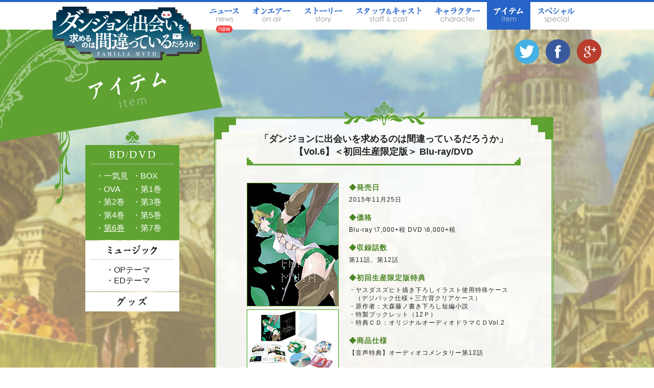

--- FILE ---
content_type: text/html
request_url: https://danmachi.com/danmachi/item/bd_dvd6.html
body_size: 5684
content:
<!DOCTYPE html>
<html lang="ja">
<head prefix="og: http://ogp.me/ns# fb: http://ogp.me/ns/fb#">
<meta http-equiv="Content-Type" content="text/html; charset=UTF-8">

<title>BD/DVD Vol.6 - アイテム | TVアニメ「ダンまち」公式サイト</title>

<meta name="keywords" content="ダンまち,ダンジョン,J.C.STAFF,アニメ,GA文庫,ヤスダスズヒト,Danmachi,出会い">
<meta name="description" content="ＧＡ文庫大賞初の大賞作「ダンジョンに出会いを求めるのは間違っているだろうか」　BD&DVD【Vol.1】好評発売中！">
<meta name="viewport" content="width=1098, user-scalable=yes">
<!--[if IE]>
<meta http-equiv="X-UA-Compatible" content="IE=edge,chrome=1">
<![endif]-->
<link rel="stylesheet" type="text/css" href="../css/common.css">
<link rel="stylesheet" type="text/css" href="../css/lib/colorbox.css">

<link rel="stylesheet" type="text/css" href="../css/sub-pages.css" media="all">

<link rel="stylesheet" type="text/css" href="../css/lib/colorbox.css">
<link rel="stylesheet" type="text/css" href="../css/item.css" media="all">





<script type="text/javascript" src="../js/lib/jquery-1.7.2.min.js"></script>
<script type="text/javascript" src="../js/lib/imagesloaded.pkgd.min.js"></script>
<script type="text/javascript" src="../js/lib/jquery.depend.min.js"></script>
<script type="text/javascript" src="../js/lib/jquery.easing.1.3.js"></script>
<script type="text/javascript" src="../js/lib/jquery.colorbox-min.js"></script>
<script type="text/javascript" src="../js/common.min.js"></script>

<script type="text/javascript" src="../js/sub-pages.min.js"></script><script type="text/javascript" src="../js/lib/jquery.colorbox-min.js"></script>
<script type="text/javascript" src="../js/item.min.js"></script>
<link href="../images/favicon.ico" type="image/vnd.microsoft.icon" rel="shortcut icon">
<link href="../images/apple-touch-icon.png" rel="apple-touch-icon">
<meta property="og:title" content="BD/DVD Vol.6 - アイテム | TVアニメ「ダンまち」公式サイト">
<meta property="og:description" content="ＧＡ文庫大賞初の大賞作「ダンジョンに出会いを求めるのは間違っているだろうか」　BD&DVD【Vol.1】好評発売中！">
<meta property="og:type" content="article">
<meta property="og:url" content="http://danmachi.com/danmachi/item/bd_dvd6.html">
<meta property="og:image" content="http://danmachi.com/images/sns.jpg">
<meta property="og:site_name" content="TVアニメ「ダンまち」公式サイト">
<meta property="fb:app_id" content="366020266889516">
<meta name="twitter:card" content="summary">
<meta name="twitter:site" content="@danmachi_anime">
<meta name="twitter:title" content="BD/DVD Vol.6 - アイテム | TVアニメ「ダンまち」公式サイト">
<meta name="twitter:description" content="ＧＡ文庫大賞初の大賞作「ダンジョンに出会いを求めるのは間違っているだろうか」　BD&DVD【Vol.1】好評発売中！">
<meta name="twitter:image" content="http://danmachi.com/images/sns.jpg">
<meta name="twitter:url" content="http://danmachi.com/danmachi/item/bd_dvd6.html">
</head>

<body class="sub item bd_dvd6">

<!-- facebook -->
<div id="fb-root">
</div>
<script>(function(d, s, id) {
	var js, fjs = d.getElementsByTagName(s)[0];
	if (d.getElementById(id)) return;
	js = d.createElement(s); js.id = id;
	js.src = "//connect.facebook.net/ja_JP/sdk.js#xfbml=1&appId=366020266889516&version=v2.0";
	setTimeout(function(){ fjs.parentNode.insertBefore(js, fjs)},2300);
}(document, 'script', 'facebook-jssdk'));</script>
<!-- /facebook -->

<div id="header" class="pc">
	<div class="inner">
		<div id="site_title">
			<h1><a href="../index.html" title="TVアニメ「ダンまち」 トップページへ戻る"><img src="../images/header-site_title.png" width="293" height="105" alt="ダンジョンに出会いを求めるのは間違っているだろうか"></a></h1>
		</div>
		<div id="gnav">
			<ul>
				<li class="menu"><span class="icon down_stair"></span><a class="btn" href="#">MENU</a></li>
				<li class="i news"><a class="btn" href="../../information/index.html" target="_blank">ニュース</a><span class="icon new"></span></li>
				<li class="i on_air"><a class="btn" href="../on_air.html">オンエアー</a><span class="icon new"></span></li>
				<li class="i story"><a class="btn" href="../story/index.html">ストーリー</a><span class="icon new"></span></li>
				<li class="i staff_cast"><a class="btn" href="../staff_cast.html">スタッフ＆キャスト</a><span class="icon new"></span></li>
				<li class="i character"><a class="btn" href="../character.html">キャラクター</a><span class="icon new"></span></li>
				<li class="i item"><a class="btn" href="index.html">アイテム</a><span class="icon new"></span></li>
				<li class="i special"><a class="btn" href="../special/index.html">スペシャル</a><span class="icon new"></span></li>
			</ul>
		</div>
		<div id="sns-button">
			<ul>		
				<li><a class="btn sns twitter" title="Twitterでつぶやく" href="http://twitter.com/share?url=http://danmachi.com/danmachi/item/bd_dvd6.html&hashtags=danmachi" onClick="window.open(this.href+'&text='+encodeURIComponent('BD/DVD Vol.6 - アイテム | TVアニメ「ダンまち」公式サイト'), null, 'width=650, height=450, menubar=no, toolbar=no, scrollbars=yes'); return false;">Twitterでつぶやく</a></li>
				<li><a class="btn sns facebook" title="facebookでシェアする" href="http://www.facebook.com/sharer.php?u=http://danmachi.com/danmachi/item/bd_dvd6.html&appId=366020266889516" onClick="window.open(this.href, null, 'width=650, height=450, menubar=no, toolbar=no, scrollbars=yes'); return false;">facebookでシェアする</a></li>
				<li><a class="btn sns google_plus" title="google+でシェアする" href="https://plus.google.com/share?hl=ja&url=http://danmachi.com/danmachi/item/bd_dvd6.html" onClick="window.open(this.href, null, 'width=650, height=450, menubar=no, toolbar=no, scrollbars=yes'); return false;">Google+でシェアする</a></li>
			</ul>
		</div>
	</div>
</div>

<div id="main" class="js-parallax">

	<div id="page-scroll_to_top" class="js-parallax-layer front0">
		<div class="js-parallax-body">
			<a href="#header" class="page-scroll_to_top-area" title="ページトップへ"></a>
		</div>
	</div>

	<div id="page-header" class="js-parallax-layer front0">
		<div class="js-parallax-body">
			<h2><img src="../images/item-pagetitle.png" width="1085" height="349" alt="アイテム"></h2>
		</div>	
	</div>
	
	<div id="ivy1" class="js-parallax-layer front2 pin">
		<img src="../images/item-img-ivy.png" width="55" height="471" alt="ツタ">
	</div>
	<div id="character-syr" class="js-parallax-layer front2">
		<img src="../images/item-img-syr.png" width="270" height="581" alt="シル">
	</div>
	<div id="character-syr-shadow" class="js-parallax-layer front2">
		<img src="../images/item-img-syr-shadow.png" width="270" height="581" alt="シル影">
	</div>
	
	<!-- page contents -->
	<div id="page-contents" class="inner js-parallax-layer contents">

		<div id="left" class="col">
			<div id="page-nav">
			
				
				<div id="page-nav-bd_dvd">
					<span class="icon new" data-time="2018/11/30 10:"></span>
					<h3>BD/DVD</h3>	
					<ul>
						<li class=""><a href="bd_dvd10.html">一気見</a></li>
						<li class=""><a href="bd_dvd8.html">BOX</a></li>
						<li class=""><a href="bd_dvd9.html">OVA</a></li>
						<li class=""><a href="bd_dvd1.html">第1巻</a></li>
						<li class=""><a href="bd_dvd2.html">第2巻</a></li>
						<li class=""><a href="bd_dvd3.html">第3巻</a></li>
						<li class=""><a href="bd_dvd4.html">第4巻</a></li>
						<li class=""><a href="bd_dvd5.html">第5巻</a></li>
						<li class="current"><a href="bd_dvd6.html">第6巻</a></li>
						<li class=""><a href="bd_dvd7.html">第7巻</a></li>
					</ul>
				<!-- / #page-nav-bd_dvd -->
				</div>
				
				
				
				<div id="page-nav-music">
					<span class="icon new" data-time="2015/04/10 12:"></span>
					<h3>音楽</h3>
					<ul>
						<li><a href="op_ed_theme.html">OPテーマ</a></li>
                        <li><a href="op_ed_theme.html?sid=ed_theme">EDテーマ</a></li>
					</ul>
				<!-- / #page-nav-music -->
				</div>
				
				
				
				<div id="page-nav-goods">
					<span class="icon new" data-time="2015/08/11 18:"></span>
					<h3><a class="" href="goods.html">その他</a></h3>
				<!-- / #page-nav-others -->
				</div>
				
				
			<!-- / #page-nav -->
			</div>
		<!-- / #left -->
		</div>
		
		<div id="right" class="col">
<div id="bd_dvd6" class="item-section">
		  <div class="item-header">
			  <h3>「ダンジョンに出会いを求めるのは間違っているだろうか」<br>【Vol.6】＜初回生産限定版＞ Blu-ray/DVD</h3>
			<!-- / .item-header -->
		  </div>
		  <div class="item-body">
				
			  <div class="item-unit unit-col">
				  <div class="unit-col-left-w2 col">
					  <p><a class="cbox photo" href="../images/item-img-bd_dvd06-01-l.jpg"><img src="../images/item-img-bd_dvd06-01.jpg" width="180" height="242" alt="第6巻ジャケット写真"></a></p>
                      <p><a class="cbox photo" href="../images/item-img-bd_dvd06-02-l.jpg"><img src="../images/item-img-bd_dvd06-02.jpg" width="180" height="123" alt="第6巻展開写真"></a></p>
				  </div>
				  <div class="unit-col-right-w2 col">
					  <div class="text-unit">
						  <h4>発売日</h4>
						  <p>2015年11月25日<p>
					  </div>
					  <div class="text-unit">
						  <h4>価格</h4>
						  <p> Blu-ray \7,000+税   DVD \6,000+税<p>
					  </div>
					  <div class="text-unit">
						  <h4>収録話数</h4>
						  <p>第11話、第12話</p>
					  </div>
					  <div class="text-unit">
						  <h4>初回生産限定版特典</h4>
                          <p class="indent">・ヤスダスズヒト描き下ろしイラスト使用特殊ケース<br>（デジパック仕様＋三方背クリアケース）</p>
						  <p class="indent">・原作者：大森藤ノ書き下ろし短編小説</p>
						  <p class="indent">・特製ブックレット（12Ｐ）</p>
						  <p class="indent">・特典ＣＤ：オリジナルオーディオドラマＣＤVol.2</p>
					  </div>
					  <div class="text-unit">
						  <h4>商品仕様</h4>
						  <p>【音声特典】オーディオコメンタリー第12話</p>
					  </div>
				  </div>
				<!-- / .unit-col -->
			  </div>

			  <div id="" class="item-unit unit-row">
				  <div class="unit-row-bottom">
					  <div class="text-unit">
						  <h4 style="font-size: 15px; margin-bottom: 20px;">店舗特典</h4>
					  </div>
				  </div>
				<!-- / .unit-row -->
			  </div>
					
			  <div class="item-unit2 unit-col">
				  <div class="unit-col-left-w2 col">
					  <p><a class="cbox photo" href="../images/item-img-bd_dvd-tenpo_13-l.jpg"><img src="../images/item-img-bd_dvd-tenpo_13.jpg" width="180" height="124" alt="ＳＤラバーストラップ（ヘスティア柄）"></a></p>
                      <p class="attention">ＳＤラバーストラップ<br>（ヘスティア柄）</p>
					  <p><a class="cbox photo" href="../images/item-img-bd_dvd-tenpo_01-l.jpg"><img src="../images/item-img-bd_dvd-tenpo_01.jpg" width="180" height="90" alt="アニメイラスト描き下ろし収納BOX（ベル、ヘスティア、アイズ予定）"></a></p>
                      <p class="attention">アニメイラスト描き下ろし<br>収納BOX</p>
				  </div>
				  <div class="unit-col-right-w2 col">
					  <div class="text-unit">
                          <h5>●<a href="http://www.animate-onlineshop.jp/corner/corner.php?corner_id=11" target="_blank">アニメイト</a></h5>
                          <br>
						  <p><strong><span class="red">1～3巻連動購入特典：</strong><br>
                            ＳＤラバーストラップ（ヘスティア柄）<br>
                            <br>
                            <strong>4～7巻連動購入特典：</strong><br>
                            ＳＤラバーストラップ<br>
                            （アイズ・ヴァレンシュタイン柄）</span><br>
                            <br>
                            <strong>全巻購入特典：</strong><br>
                            アニメイラスト描き下ろし収納BOX<br>
                          <span class="red">（ベル、ヘスティア、アイズ予定）</span></p>
					  </div>
				  </div>
				<!-- / .unit-col -->
			  </div>

			  <div class="item-unit2 unit-col">
				  <div class="unit-col-left-w2 col">
					  <p><a class="cbox photo" href="../images/item-img-bd_dvd-tenpo_02-l.jpg"><img src="../images/item-img-bd_dvd-tenpo_02.jpg" width="180" height="144" alt="ＰＣ用壁紙"></a></p>
				  </div>
				  <div class="unit-col-right-w2 col">
					  <div class="text-unit">
                          <h5>●<a href="http://www.animate-onlineshop.jp/corner/corner.php?corner_id=11" target="_blank">アニメイト（オンライン限定）</a></h5>
                          <br>
						  <p><strong>1巻購入特典：</strong>ＰＣ用壁紙</p>
					  </div>
				  </div>
				<!-- / .unit-col -->
			  </div>

			  <div class="item-unit2 unit-col">
				  <div class="unit-col-left-w2 col">
					  <p><a class="cbox photo" href="../images/item-img-bd_dvd-tenpo_03-l.jpg"><img src="../images/item-img-bd_dvd-tenpo_03.jpg" width="180" height="127" alt="クリアファイル（ジャケットイラスト使用予定）"></a></p>
                      <p class="attention">クリアファイル</p>
					  <p><a class="cbox photo" href="../images/item-img-bd_dvd-tenpo_04-l.jpg"><img src="../images/item-img-bd_dvd-tenpo_04.jpg" width="180" height="235" alt="アニメイラスト描き下ろしB2タペストリー（ヘスティア、アイズ予定）"></a></p>
                      <p class="attention">アニメイラスト描き下ろし<br>B2タペストリー</p>
				  </div>
				  <div class="unit-col-right-w2 col">
					  <div class="text-unit">
                          <h5>●<a href="http://www.gamers-onlineshop.jp/corner/corner.php?corner_id=4" target="_blank">ゲーマーズ</a></h5>
                          <br>
						  <p><strong><span class="red">各巻購入特典：</strong><br>
                            クリアファイル（ジャケットイラスト使用予定）</span><br>
                            <br>
                            <strong>全巻購入特典：</strong><br>
                            アニメイラスト描き下ろしB2タペストリー<br>
                          <span class="red">（ヘスティア、アイズ予定）</span></p>
					  </div>
				  </div>
				<!-- / .unit-col -->
			  </div>

			  <div class="item-unit2 unit-col">
				  <div class="unit-col-left-w2 col">
					  <p><a class="cbox photo" href="../images/item-img-bd_dvd-tenpo_05-l.jpg"><img src="../images/item-img-bd_dvd-tenpo_05.jpg" width="180" height="144" alt="ＰＣ用壁紙"></a></p>
				  </div>
				  <div class="unit-col-right-w2 col">
					  <div class="text-unit">
                          <h5>●<a href="http://www.gamers-onlineshop.jp/corner/corner.php?corner_id=4" target="_blank">ゲーマーズ（オンライン限定）</a></h5>
                          <br>
						  <p><strong>1巻購入特典：</strong>ＰＣ用壁紙</p>
					  </div>
				  </div>
				<!-- / .unit-col -->
			  </div>

			  <div class="item-unit2 unit-col">
				  <div class="unit-col-left-w2 col">
					  <p><a class="cbox photo" href="../images/item-img-bd_dvd-tenpo_06-l.jpg"><img src="../images/item-img-bd_dvd-tenpo_06.jpg" width="180" height="87" alt="マグカップ（エンディングＳＤキャラ予定）"></a></p>
                      <p class="attention">マグカップ</p>
					  <p><a class="cbox photo" href="../images/item-img-bd_dvd-tenpo_07-l.jpg"><img src="../images/item-img-bd_dvd-tenpo_07.jpg" width="180" height="110" alt="アニメイラスト描き下ろし収納BOX（ヘスティア、アイズ予定）"></a></p>
                      <p class="attention">アニメイラスト描き下ろし<br>収納BOX</p>
				  </div>
				  <div class="unit-col-right-w2 col">
					  <div class="text-unit">
                          <h5>●<a href="http://www.toranoana.jp/mailorder/mdv/pagekit/0000/00/06/000000062757/index.html" target="_blank">とらのあな</a></h5>
                          <br>
						  <p><strong><span class="red">1～3巻連動購入特典：</strong><br>
                            マグカップ（エンディングＳＤキャラ予定）</span><br>
                            <br>
                            <strong>全巻購入特典：</strong><br>
                            アニメイラスト描き下ろし収納BOX<br>
                          <span class="red">（ヘスティア、アイズ予定）</span></p>
					  </div>
				  </div>
				<!-- / .unit-col -->
			  </div>

			  <div class="item-unit2 unit-col">
				  <div class="unit-col-left-w2 col">
					  <p><a class="cbox photo" href="../images/item-img-bd_dvd-tenpo_14-l.jpg"><img src="../images/item-img-bd_dvd-tenpo_14.jpg" width="180" height="127" alt="A3クリアポスターA（収納BOXイラスト）"></a></p>
                      <p class="attention">A3クリアポスターA<br>（収納BOXイラスト）</p>
					  <p><a class="cbox photo" href="../images/item-img-bd_dvd-tenpo_15-l.jpg"><img src="../images/item-img-bd_dvd-tenpo_15.jpg" width="180" height="127" alt="A3クリアポスターB（収納BOXイラスト）"></a></p>
                      <p class="attention">A3クリアポスターB<br>（収納BOXイラスト）</p>
					  <p><a class="cbox photo" href="../images/item-img-bd_dvd-tenpo_08-l.jpg"><img src="../images/item-img-bd_dvd-tenpo_08.jpg" width="180" height="88" alt="アニメイラスト描き下ろし収納BOX（ベル、ヘスティア、アイズ予定）"></a></p>
                      <p class="attention">アニメイラスト描き下ろし<br>収納BOX</p>
				  </div>
				  <div class="unit-col-right-w2 col">
					  <div class="text-unit">
                          <h5>●<a href="http://a.sofmap.com/search_result/exec/?mode=SEARCH&styp=p_bar&product_type=NEW&gid=&keyword=%83_%83%93%83W%83%87%83%93%82%C9%8Fo%89%EF%82%A2%82%F0%8B%81%82%DF%82%E9%82%CC%82%CD%8A%D4%88%E1%82%C1%82%C4%82%A2%82%E9%82%BE%82%EB%82%A4%82%A9&GO_L.x=0&GO_L.y=0" target="_blank">Sofmap</a></h5>
                          <br>
						  <p><span class="red"><strong>1～3巻連動購入特典：</strong><br>
                          A3クリアポスターA（収納BOXイラスト）</span><br>
                            <br>
                            <strong>全巻購入特典：</strong><br>
                          <p class="indent">・<span class="red">A3クリアポスターB（収納BOXイラスト）</span></p>
                          <p class="indent">・アニメイラスト描き下ろし収納BOX<br>
                          <span class="red">（ベル、ヘスティア、アイズ予定）</span></p>
					  </div>
				  </div>
				<!-- / .unit-col -->
			  </div>

			  <div class="item-unit2 unit-col">
				  <div class="unit-col-left-w2 col">
					  <p><a class="cbox photo" href="../images/item-img-bd_dvd-tenpo_09-l.jpg"><img src="../images/item-img-bd_dvd-tenpo_09.jpg" width="180" height="89" alt="アニメイラスト描き下ろし収納BOX（ヘスティア、アーニャ、リュー予定）"></a></p>
				  </div>
				  <div class="unit-col-right-w2 col">
					  <div class="text-unit">
                          <h5>●<a href="http://www.hmv.co.jp/news/article/1504170103/" target="_blank">HMV</a></h5>
                          <br>
						  <p><strong>全巻購入特典：</strong><br>
                            アニメイラスト描き下ろし収納BOX<br>
                          <span class="red">（ヘスティア、アーニャ、リュー予定）</span></p>
					  </div>
				  </div>
				<!-- / .unit-col -->
			  </div>

			  <div class="item-unit2 unit-col">
				  <div class="unit-col-left-w2 col">
					  <p><a class="cbox photo" href="../images/item-img-bd_dvd-tenpo_10-l.jpg"><img src="../images/item-img-bd_dvd-tenpo_10.jpg" width="180" height="236" alt="アニメイラスト描き下ろし収納スリーブケース"></a></p>
				  </div>
				  <div class="unit-col-right-w2 col">
					  <div class="text-unit">
                          <h5>●<a href="http://shop.tsutaya.co.jp/anime/news/dan/" target="_blank">TSUTAYA</a></h5>
                          <p>（TSUTAYAオンライン / SHIBUYA TSUTAYA /<br>
                          TSUTAYA EBISUBASHI）</p>
                          <br>
						  <p><strong>全巻購入特典：</strong><br>
                            アニメイラスト描き下ろし収納スリーブケース<br>
                          <span class="red">（ヘスティア、アイズ予定）</span></p>
					  </div>
				  </div>
				<!-- / .unit-col -->
			  </div>

			  <div class="item-unit2 unit-col">
				  <div class="unit-col-left-w2 col">
					  <p><a class="cbox photo" href="../images/item-img-bd_dvd-tenpo_11-l.jpg"><img src="../images/item-img-bd_dvd-tenpo_11.jpg" width="180" height="122" alt="A5クリアファイル"></a></p>
				  </div>
				  <div class="unit-col-right-w2 col">
					  <div class="text-unit">
                          <h5>●<a href="http://www.yodobashi.com/%E3%83%80%E3%83%B3%E3%82%B8%E3%83%A7%E3%83%B3%E3%81%AB%E5%87%BA%E4%BC%9A%E3%81%84%E3%82%92%E6%B1%82%E3%82%81%E3%82%8B%E3%81%AE%E3%81%AF%E9%96%93%E9%81%95%E3%81%A3%E3%81%A6%E3%81%84%E3%82%8B%E3%81%A0%E3%82%8D%E3%81%86%E3%81%8B-Vol-1-Blu-ray-Disc/pd/100000009002333941/" target="_blank">Yodobashi</a></h5>
                          <br>
						  <p><strong>1巻購入特典：</strong>A5クリアファイル</p>
					  </div>
				  </div>
				<!-- / .unit-col -->
			  </div>

			  <div class="item-unit2 unit-col">
				  <div class="unit-col-left-w2 col">
					  <p><a class="cbox photo" href="../images/item-img-bd_dvd-tenpo_12-l.jpg"><img src="../images/item-img-bd_dvd-tenpo_12.jpg" width="180" height="90" alt="立ち絵イラスト　ミニスタンディ"></a></p>
				  </div>
				  <div class="unit-col-right-w2 col">
					  <div class="text-unit">
                          <h5>●<a href="http://www.amazon.co.jp/b/ref=amb_link_73796749_3?ie=UTF8&node=3486214051&pf_rd_m=AN1VRQENFRJN5&pf_rd_s=hero-quick-promo&pf_rd_r=0XKXDNJ47ZNH6J30YGGR&pf_rd_t=201&pf_rd_p=201492909&pf_rd_i=B00W3KD2F0" target="_blank">Amazon</a></h5>
                          <br>
						  <p><strong>各巻購入特典：</strong>立ち絵イラスト　ミニスタンディ</p>
					  </div>
				  </div>
				<!-- / .unit-col -->
			  </div>

		  </div>
		  <div class="item-footer"></div>
		<!-- / .item-section -->
		</div>
			
		<!-- / #page-body .col -->
		</div>

	<!-- /#right contents -->
	</div>

	<div id="bg" class="js-parallax-layer js-parallax-bg back0 cover">

	</div>


</div>

<div id="footer">
	<div class="inner">
		<div id="banner">
			<ul>
            	<li><a class="btn alpha" href="../../index.html" target="_blank"><img src="../images/W230H72banner_portal.jpg" width="230" height="72" alt="「ダンまち」シリーズポータルサイト"></a></li>
				<li><a class="btn alpha" href="http://ga.sbcr.jp/" target="_blank"><img src="../images/W260H72banner_GA.png" width="260" height="72" alt="GA文庫公式サイトバナー"></a></li>
				<li><a class="btn alpha" href="http://ga.sbcr.jp/sp/danmachi/index.html" target="_blank"><img src="../images/W260H72banner_GAdanmachi.png" width="260" height="72" alt="原作作品サイトバナー"></a></li>
                <li><a class="btn alpha" href="http://www.square-enix.co.jp/magazine/yg/special/danmachi_matome/" target="_blank"><img src="../images/top-push-book.jpg" width="228" height="72" alt="原作・コミック 無料立ち読み"></a></li>
			</ul>	
		</div>
		<div id="copyright">
			<p><img src="../images/footer-text-note.gif" width="406" height="9" alt="この番組はフィクションであり、登場する人物、団体、場所、事件等は実在のものとは一切関係ありません。"></p>
			<p><img src="../images/footer-text-copyright.gif" alt="c大森藤ノ・SBクリエイティブ/ダンまち製作委員会" width="252" height="10"></p>
		</div>
	</div>
</div>

<!-- google+ -->

<script type="text/javascript">
  window.___gcfg = {lang: 'ja'};
  (function() {
    var po = document.createElement('script'); po.type = 'text/javascript'; po.async = true;
    po.src = 'https://apis.google.com/js/plusone.js';
    var s = document.getElementsByTagName('script')[0];
	setTimeout(function(){s.parentNode.insertBefore(po, s);},3000);
  })();
</script>
<!-- /google+ -->

<!-- google analytics -->

<script>
  (function(i,s,o,g,r,a,m){i['GoogleAnalyticsObject']=r;i[r]=i[r]||function(){
  (i[r].q=i[r].q||[]).push(arguments)},i[r].l=1*new Date();a=s.createElement(o),
  m=s.getElementsByTagName(o)[0];a.async=1;a.src=g;m.parentNode.insertBefore(a,m)
  })(window,document,'script','//www.google-analytics.com/analytics.js','ga');
  ga('create', 'UA-23562794-32', 'auto');
  ga('send', 'pageview');
</script>

<!-- /google analytics -->

<script defer src="https://static.cloudflareinsights.com/beacon.min.js/vcd15cbe7772f49c399c6a5babf22c1241717689176015" integrity="sha512-ZpsOmlRQV6y907TI0dKBHq9Md29nnaEIPlkf84rnaERnq6zvWvPUqr2ft8M1aS28oN72PdrCzSjY4U6VaAw1EQ==" data-cf-beacon='{"version":"2024.11.0","token":"5e545dc0a7e84402815024ee0ea5361c","r":1,"server_timing":{"name":{"cfCacheStatus":true,"cfEdge":true,"cfExtPri":true,"cfL4":true,"cfOrigin":true,"cfSpeedBrain":true},"location_startswith":null}}' crossorigin="anonymous"></script>
</body>
</html>


--- FILE ---
content_type: text/css
request_url: https://danmachi.com/danmachi/css/common.css
body_size: -280
content:
@charset "utf-8";

@import url("lib/normalize.css");
@import url("model.css");
@import url("base.css");

--- FILE ---
content_type: text/css
request_url: https://danmachi.com/danmachi/css/sub-pages.css
body_size: 50
content:
@charset "utf-8";#page-header{top:-35px;left:-330px;width:1085px;height:349px}#page-header>div.js-parallax-body{top:-349px}@-webkit-keyframes anim-page-header{from{-webkit-transform:rotate(10deg);-moz-transform:rotate(10deg);-ms-transform:rotate(10deg);-o-transform:rotate(10deg)}to{-webkit-transform:rotate(0deg);-moz-transform:rotate(0deg);-ms-transform:rotate(0deg);-o-transform:rotate(0deg)}}@-moz-keyframes anim-page-header{from{-webkit-transform:rotate(10deg);-moz-transform:rotate(10deg);-ms-transform:rotate(10deg);-o-transform:rotate(10deg)}to{-webkit-transform:rotate(0deg);-moz-transform:rotate(0deg);-ms-transform:rotate(0deg);-o-transform:rotate(0deg)}}@-ms-keyframes anim-page-header{from{-webkit-transform:rotate(10deg);-moz-transform:rotate(10deg);-ms-transform:rotate(10deg);-o-transform:rotate(10deg)}to{-webkit-transform:rotate(0deg);-moz-transform:rotate(0deg);-ms-transform:rotate(0deg);-o-transform:rotate(0deg)}}@-o-keyframes anim-page-header{from{-webkit-transform:rotate(10deg);-moz-transform:rotate(10deg);-ms-transform:rotate(10deg);-o-transform:rotate(10deg)}to{-webkit-transform:rotate(0deg);-moz-transform:rotate(0deg);-ms-transform:rotate(0deg);-o-transform:rotate(0deg)}}@keyframes anim-page-header{from{-webkit-transform:rotate(10deg);-moz-transform:rotate(10deg);-ms-transform:rotate(10deg);-o-transform:rotate(10deg)}to{-webkit-transform:rotate(0deg);-moz-transform:rotate(0deg);-ms-transform:rotate(0deg);-o-transform:rotate(0deg)}}#page-scroll_to_top{left:1271px;bottom:0;width:975px;height:306px}#page-scroll_to_top>.js-parallax-body{top:0;left:0;width:100%;height:inherit}body.news #page-scroll_to_top>.js-parallax-body{background-image:url(../images/news-pagetop.png)}body.on_air #page-scroll_to_top>.js-parallax-body{background-image:url(../images/on_air-pagetop.png)}body.story #page-scroll_to_top>.js-parallax-body{background-image:url(../images/story-pagetop.png)}body.staff_cast #page-scroll_to_top>.js-parallax-body{background-image:url(../images/staff_cast-pagetop.png)}body.character #page-scroll_to_top>.js-parallax-body{background-image:url(../images/character-pagetop.png)}body.item #page-scroll_to_top>.js-parallax-body{background-image:url(../images/item-pagetop.png)}body.special #page-scroll_to_top>.js-parallax-body{background-image:url(../images/special-pagetop.png)}#page-scroll_to_top>.js-parallax-body>a.page-scroll_to_top-area{display:block;width:100%;height:170px;margin-top:130px;margin-left:30px}#footer{position:relative;margin-top:-31px}

--- FILE ---
content_type: text/css
request_url: https://danmachi.com/danmachi/css/item.css
body_size: 1638
content:
@charset "utf-8";
#main {
  padding-bottom: 200px;
}
#page-header {
  z-index: 14;
}
#page-contents {
  min-height: 940px;
  overflow: hidden;
}
#page-contents:before,
#page-contents:after {
  content: ".";
  display: block;
  height: 0;
  clear: both;
  visibility: hidden;
  *zoom: 1;
}
#left {
  position: relative;
  width: 248px;
  padding-top: 198px;
  padding-left: 64px;
}
#right {
  position: relative;
  width: 826px;
  padding-top: 142px;
  padding-left: 68px;
}
#page-nav {
  position: relative;
  width: 184px;
  padding-top: 28px;
  background: url(../images/item-nav-ornament-top.png) 0 0 no-repeat;
  overflow: hidden;
}
#page-nav > div {
  position: relative;
  background-color: #fff;
}
#page-nav > div ~ div {
  margin-top: 1px;
}
#page-nav > div h3 {
  width: 184px;
  height: 38px;
}
#page-nav > div span.icon.new {
  position: absolute;
  top: 12px;
  left: 6px;
}
#page-nav > div ul li {
  word-wrap: break-word;
  word-break: break-all;
  white-space: normal;
}
#page-nav > div ul li:before {
  content: "・";
}
#page-nav > div ul li.current a {
  text-decoration: underline;
}
#page-nav > div a {
  color: #222222;
  font-size: 16px;
  text-decoration: none;
}
#page-nav > div a:hover {
  text-decoration: underline;
}
body.sub.item[class*=bd_dvd] #page-nav-bd_dvd {
  background-color: #5fa232;
}
body.sub.item[class*=bd_dvd] #page-nav-bd_dvd h3 {
  background-position: -184px 0;
}
body.sub.item[class*=bd_dvd] #page-nav-bd_dvd ul li,
body.sub.item[class*=bd_dvd] #page-nav-bd_dvd ul li a {
  color: #fff;
}
#page-nav-bd_dvd h3 {
  display: block;
  text-indent: -9999px;
  text-align: left;
  white-space: nowrap;
  overflow: hidden;
  background-image: url(../images/item-nav-bd_dvd.png);
}
#page-nav-bd_dvd ul {
  padding: 0;
  margin: 0;
  list-style: none;
  padding: 10px 0px 10px 20px;
  overflow: hidden;
}
#page-nav-bd_dvd ul:before,
#page-nav-bd_dvd ul:after {
  content: ".";
  display: block;
  height: 0;
  clear: both;
  visibility: hidden;
  *zoom: 1;
}
#page-nav-bd_dvd ul > li {
  float: left;
}
#page-nav-bd_dvd ul > li {
  -webkit-box-sizing: border-box;
  -moz-box-sizing: border-box;
  -o-box-sizing: border-box;
  -ms-box-sizing: border-box;
  box-sizing: border-box;
  display: block;
  width: 72px;
  height: 1.6em;
  line-height: 1.6em;
}
body.sub.item[class*=op_theme] #page-nav-music {
  background-color: #5fa232;
}
body.sub.item[class*=op_theme] #page-nav-music h3 {
  background-position: -184px 0;
}
body.sub.item[class*=op_theme] #page-nav-music ul li,
body.sub.item[class*=op_theme] #page-nav-music ul li a {
  color: #fff;
}
body.sub.item[class*=ed_theme] #page-nav-music {
  background-color: #5fa232;
}
body.sub.item[class*=ed_theme] #page-nav-music h3 {
  background-position: -184px 0;
}
body.sub.item[class*=ed_theme] #page-nav-music ul li,
body.sub.item[class*=ed_theme] #page-nav-music ul li a {
  color: #fff;
}
#page-nav-music h3 {
  display: block;
  text-indent: -9999px;
  text-align: left;
  white-space: nowrap;
  overflow: hidden;
  background-image: url(../images/item-nav-music.png);
}
#page-nav-music ul {
  padding: 0;
  margin: 0;
  list-style: none;
  padding: 10px 40px;
  overflow: hidden;
}
#page-nav-music ul:before,
#page-nav-music ul:after {
  content: ".";
  display: block;
  height: 0;
  clear: both;
  visibility: hidden;
  *zoom: 1;
}
#page-nav-music ul > li {
  float: left;
}
#page-nav-music ul > li {
  -webkit-box-sizing: border-box;
  -moz-box-sizing: border-box;
  -o-box-sizing: border-box;
  -ms-box-sizing: border-box;
  box-sizing: border-box;
  padding-left: 1em;
  text-indent: -1em;
}
body.sub.item[class*=goods] #page-nav-goods {
  background-color: #5fa232;
}
body.sub.item[class*=goods] #page-nav-goods h3 {
  background-position: -184px 0;
}
body.sub.item[class*=goods] #page-nav-goods ul li,
body.sub.item[class*=goods] #page-nav-goods ul li a {
  color: #fff;
}
#page-nav-goods h3 a {
  display: block;
  text-indent: -9999px;
  text-align: left;
  white-space: nowrap;
  overflow: hidden;
  width: 184px;
  height: 38px;
  background-image: url(../images/item-nav-goods.png);
}
#page-nav-goods h3 a.current,
#page-nav-goods h3 a:hover,
body.sub.item.goods #page-nav-goods h3 a {
  background-position: -184px 0;
}
.item-section {
  -webkit-box-sizing: border-box;
  -moz-box-sizing: border-box;
  -o-box-sizing: border-box;
  -ms-box-sizing: border-box;
  box-sizing: border-box;
  width: 664px;
}
.item-section ~ .item-section {
  padding-top: 28px;
}
.item-section > div {
  padding-left: 64px;
  padding-right: 64px;
}
.item-section .item-header {
  min-height: 72px;
  background: url(../images/item-img-frame-top.png) no-repeat;
  padding-top: 60px;
  padding-bottom: 34px;
}
.item-section .item-header h3 {
  /*font-weight: normal;*/
  letter-spacing: normal;
  text-align: center;
  font-size: 18px;
  padding-bottom: 14px;
  background: url(../images/item-img-header-border.png) center bottom no-repeat;
}
.item-section .item-header p.copy {
  font-weight: normal;
  letter-spacing: normal;
  text-align: center;
  font-size: 12px;
  padding-bottom: 12px;
}
.item-section .item-body {
  min-height: 300px;
  background: url(../images/item-img-frame-repeat.png) repeat-y;
  padding-bottom: 34px;
  overflow: hidden;
}
.item-section .item-body .text-unit {
  font-size: 12px;
}
.item-section .item-body .text-unit_line {
  font-size: 12px;
  border-top: solid;
}
.item-section .item-body .text-unit ~ .text-unit {
  margin-top: 18px;
}
.item-section .item-body .text-unit > * {
  word-wrap: break-word;
  word-break: break-all;
  white-space: normal;
}
.item-section .item-body .text-unit h4 {
  color: #4b8623;
  font-size: 14px;
  font-weight: bold;
  margin-bottom: 6px;
  padding-left: 1em;
  text-indent: -1em;
}
.item-section .item-body .text-unit h4.line {
  padding-top: 14px;
  border-top: dotted 1px;
}
.item-section .item-body .text-unit h4:before {
  content: "◆";
}
.item-section .item-body .text-unit h5 {
  font-size: 12px;
  font-weight: bold;
  padding: 0;
}
.item-section .item-body .text-unit .red {
  color: #ff0000;
}
.item-section .item-body .text-unit .stext {
  font-size: 10px;
  line-height: 1.0em;
  margin-left: 10px;
}
.item-section .item-body .item-unit,
.item-section .item-body .item-unit2,
.item-section .item-body .item-unit3 {
  overflow: hidden;
}
.item-section .item-body .item-unit ~ .item-unit {
  border-top: 1px solid #5fa232;
  margin-top: 34px;
  padding-top: 34px;
}
.item-section .item-body .item-unit2 ~ .item-unit2 {
  border-top: 1px dotted #5fa232;
  margin-top: 10px;
  padding-top: 15px;
}
.item-section .item-body .item-unit a.cbox.images,
.item-section .item-body .item-unit2 a.cbox.images {
  display: block;
  position: relative;
}
.item-section .item-body .item-unit a.cbox.images:hover,
.item-section .item-body .item-unit2 a.cbox.images:hover {
  top: 2px;
}
.item-section .item-body .item-unit a.cbox.images:active,
.item-section .item-body .item-unit2 a.cbox.images:active {
  top: 0;
}
.item-section .item-body .item-unit.unit-col:before,
.item-section .item-body .item-unit2.unit-col:before,
.item-section .item-body .item-unit.unit-col:after,
.item-section .item-body .item-unit2.unit-col:after {
  content: ".";
  display: block;
  height: 0;
  clear: both;
  visibility: hidden;
  *zoom: 1;
}
.item-section .item-body .item-unit.unit-col > *,
.item-section .item-body .item-unit2.unit-col > * {
  -webkit-box-sizing: border-box;
  -moz-box-sizing: border-box;
  -o-box-sizing: border-box;
  -ms-box-sizing: border-box;
  box-sizing: border-box;
}
.item-section .item-body .item-unit.unit-col .unit-col-left,
.item-section .item-body .item-unit2.unit-col .unit-col-left {
  width: 132px;
}
.item-section .item-body .item-unit.unit-col .unit-col-left-w,
.item-section .item-body .item-unit2.unit-col .unit-col-left-w {
  width: 260px;
}
.item-section .item-body .item-unit.unit-col .unit-col-left-w2,
.item-section .item-body .item-unit2.unit-col .unit-col-left-w2 {
  width: 180px;
}
.item-section .item-body .item-unit.unit-col .unit-col-left p ~ p,
.item-section .item-body .item-unit.unit-col .unit-col-left-w p ~ p,
.item-section .item-body .item-unit2.unit-col .unit-col-left p ~ p,
.item-section .item-body .item-unit2.unit-col .unit-col-left-w p ~ p {
  margin-top: 20px;
  text-align: center;
  font-size: 10px;
}
.item-section .item-body .item-unit.unit-col .unit-col-left p.attention,
.item-section .item-body .item-unit.unit-col .unit-col-left-w p.attention,
.item-section .item-body .item-unit2.unit-col .unit-col-left p.attention,
.item-section .item-body .item-unit2.unit-col .unit-col-left-w p.attention {
  margin-top: 5px;
  text-align: center;
  font-size: 10px;
}
.item-section .item-body .item-unit2.unit-col .unit-col-left-w2 p.attention {
  margin: 0 0 5px 0;
  text-align: center;
  font-size: 10px;
}
.item-section .item-body .item-unit.unit-col .unit-col-left img,
.item-section .item-body .item-unit2.unit-col .unit-col-left img {
  max-width: 132px;
  height: auto;
}
.item-section .item-body .item-unit.unit-col .unit-col-left-w img,
.item-section .item-body .item-unit2.unit-col .unit-col-left-w img {
  max-width: 260px;
  height: auto;
  display: block;
  margin-left: auto;
  margin-right: auto;
}
.item-section .item-body .item-unit.unit-col .unit-col-right,
.item-section .item-body .item-unit2.unit-col .unit-col-right {
  width: 404px;
  padding-left: 40px;
}
.item-section .item-body .item-unit.unit-col .unit-col-right-w,
.item-section .item-body .item-unit2.unit-col .unit-col-right-w {
  width: 276px;
  padding-left: 40px;
}
.item-section .item-body .item-unit.unit-col .unit-col-right-w2,
.item-section .item-body .item-unit2.unit-col .unit-col-right-w2 {
  width: 356px;
  padding-left: 20px;
}
.item-section .item-body .item-unit.unit-row .unit-row-top,
.item-section .item-body .item-unit2.unit-row .unit-row-top {
  margin-bottom: 28px;
}
.item-section .item-body .item-unit.unit-row .unit-row-top,
.item-section .item-body .item-unit2.unit-row .unit-row-top {
  text-align: center;
}
.item-section .item-body .item-unit.unit-row .unit-row-top:before,
.item-section .item-body .item-unit2.unit-row .unit-row-top:before {
  content: '';
  display: inline-block;
  height: 100%;
  width: 0;
  vertical-align: middle;
  clear: both;
}
.item-section .item-body .item-unit.unit-row .unit-row-top > *,
.item-section .item-body .item-unit2.unit-row .unit-row-top > * {
  display: inline-block;
  vertical-align: middle;
}
.item-section .item-body .item-unit.unit-row .unit-row-top > p ~ p,
.item-section .item-body .item-unit2.unit-row .unit-row-top > p ~ p {
  margin-left: 20px;
}
.item-section .item-footer {
  height: 73px;
  background: url(../images/item-img-frame-bottom.png) center bottom no-repeat;
}
.item-section .item-footer2 {
  height: 500px;
  background: url(../images/item-img-frame-bottom2.png) center bottom no-repeat;
}
#cboxNext,
#cboxPrevious {
  display: none !important;
}
#cboxMiddleLeft,
cboxMiddleRight {
  overflow: hidden;
}
#cboxLoadingGraphic {
  background: url(../images/ajax-loader.gif) center center no-repeat;
}
#cboxOverlay {
  background: #000;
}
#cboxLoadingOverlay,
#cboxTitle {
  background: transparent;
}
#cboxContent,
#cboxLoadedContent,
.cboxIframe {
  background: #fff;
}
#cboxClose {
  background: url('../images/cbox-btn-close.png') center center no-repeat;
}
#ivy1 {
  top: -130px;
  left: 414px;
  z-index: 13;
}
#character-syr {
  bottom: 31px;
  left: 470px;
  width: 270px;
  height: 581px;
  z-index: 17;
}
#character-syr-shadow {
  bottom: 31px;
  left: 490px;
  width: 270px;
  height: 581px;
  z-index: 16;
}
#bg {
  position: fixed;
  background: #e2dba0 url(../images/item-bg.jpg) center top no-repeat;
  background-size: auto 100%;
}


--- FILE ---
content_type: text/css
request_url: https://danmachi.com/danmachi/css/model.css
body_size: -173
content:
@charset "utf-8";.col,.row{-webkit-box-sizing:border-box;-moz-box-sizing:border-box;-o-box-sizing:border-box;-ms-box-sizing:border-box;box-sizing:border-box}.col{float:left}.row{margin-bottom:0}.row:before,.row:after{content:".";display:block;height:0;clear:both;visibility:hidden;*zoom:1}.row.last,.row .last{margin-bottom:0}

--- FILE ---
content_type: text/css
request_url: https://danmachi.com/danmachi/css/base.css
body_size: 1671
content:
@charset "utf-8";html,body{width:100%;height:100%}div{-webkit-box-sizing:border-box;-moz-box-sizing:border-box;-o-box-sizing:border-box;-ms-box-sizing:border-box;box-sizing:border-box}p,h1,h2,h3,h4,h5,h6{margin:0;line-height:1.4em;letter-spacing:1px}ul{padding:0;margin:0}a{color:#2664c7}a:hover{color:#6f9ce4}a.btn{display:inline-block}a.btn,a.btn>img{line-height:0;font-size:0}span.icon{overflow:hidden}span.icon.new{display:inline-block;width:32px;height:14px;background:url(../images/icon-new.png) no-repeat;vertical-align:middle;display:none}span.icon.new.small{display:inline-block;width:29px;height:12px;background:url(../images/icon-new-small.png) no-repeat;vertical-align:middle;display:none}span.icon.update.small{display:inline-block;width:38px;height:10px;background:url(../images/icon-update-small.png) no-repeat;vertical-align:middle;display:none}span.icon.down_stair{display:inline-block;width:36px;height:36px;background:url(../images/icon-down_stair.png) no-repeat}.hide{display:block;width:0;height:0;overflow:hidden}.indent{padding-left:1em;text-indent:-1em}.local-pagetop{margin-top:22px;text-align:right;overflow:hidden;line-height:0;font-size:0}.local-pagetop a.btn{display:inline-block !important;width:96px;height:22px;display:block;text-indent:-9999px;text-align:left;white-space:nowrap;overflow:hidden;position:relative}.local-pagetop a.btn:hover{top:1px}.local-pagetop a.btn:active{top:0}body.news .local-pagetop a.btn{background-image:url('../images/icon-local-pagetop-news.png')}body.special .local-pagetop a.btn{background-image:url('../images/icon-local-pagetop-special.png')}body{position:relative;top:0;left:0;font-family:"メイリオ",Meiryo,"ヒラギノ角ゴ Pro W3","Hiragino Kaku Gothic Pro",Osaka,"ＭＳ Ｐゴシック","MS PGothic",sans-serif;color:#222}.outer{position:relative;min-width:1098px;width:100%;top:0;left:0}.inner{position:relative;top:0;left:0;width:1098px;margin:0 auto}#main{position:relative;width:100%;min-width:1098px;max-width:1920px;overflow:hidden;margin:-67px auto 0}#header{position:relative;background:transparent url(../images/header-bg.png) repeat-x;width:100%;height:125px;z-index:11}#header.pc>.inner{width:1098px}#header.mobile>.inner{width:1098px}#site_title{position:absolute;top:13px;z-index:2}#header.pc #site_title{left:12px}#header.mobile #site_title{left:24px}#gnav{display:none;position:relative;top:4px;z-index:1}#gnav li{line-height:0}#header.pc #gnav{left:305px;width:743px}#header.pc #gnav>ul{padding:0;margin:0;list-style:none}#header.pc #gnav>ul:before,#header.pc #gnav>ul:after{content:".";display:block;height:0;clear:both;visibility:hidden;*zoom:1}#header.pc #gnav>ul>li{float:left}#header.pc #gnav>ul>li{position:relative;text-align:center}#header.pc #gnav li{height:54px}#header.pc #gnav li>a.btn{height:54px;background:transparent url(../images/header-nav.png) no-repeat;display:block;text-indent:-9999px;text-align:left;white-space:nowrap;overflow:hidden}#header.pc #gnav li.menu{display:none}#header.pc #gnav li.news>a.btn{width:85px;background-position:0 0}#header.pc #gnav li.news>a.btn:hover,body.news #header.pc #gnav li.news>a.btn{background-position:0 -54px}#header.pc #gnav li.on_air>a.btn{width:101px;background-position:-85px 0}#header.pc #gnav li.on_air>a.btn:hover,body.on_air #header.pc #gnav li.on_air>a.btn{background-position:-85px -54px}#header.pc #gnav li.story>a.btn{width:101px;background-position:-186px 0}#header.pc #gnav li.story>a.btn:hover,body.story #header.pc #gnav li.story>a.btn{background-position:-186px -54px}#header.pc #gnav li.staff_cast>a.btn{width:155px;background-position:-287px 0}#header.pc #gnav li.staff_cast>a.btn:hover,body.staff_cast #header.pc #gnav li.staff_cast>a.btn{background-position:-287px -54px}#header.pc #gnav li.character>a.btn{width:115px;background-position:-442px 0}#header.pc #gnav li.character>a.btn:hover,body.character #header.pc #gnav li.character>a.btn{background-position:-442px -54px}#header.pc #gnav li.item>a.btn{width:85px;background-position:-557px 0}#header.pc #gnav li.item>a.btn:hover,body.item #header.pc #gnav li.item>a.btn{background-position:-557px -54px}#header.pc #gnav li.special>a.btn{width:101px;background-position:-642px 0}#header.pc #gnav li.special>a.btn:hover,body.special #header.pc #gnav li.special>a.btn{background-position:-642px -54px}#header.pc #gnav span.icon.new{position:relative;top:-8px}#header.mobile #gnav{left:0}#header.mobile #gnav>ul{list-style:none}#header.mobile #gnav li{position:relative;text-align:center}#header.mobile #gnav li~li{border-top:1px solid #2664c7}#header.mobile #gnav li:last-child{border-bottom:1px solid #2664c7}#header.mobile #gnav li a.btn{position:relative;display:block;width:100%;height:200px;line-height:200px;font-size:80px;color:#2664c7;text-decoration:none;background-color:#fff;-webkit-box-sizing:border-box;-moz-box-sizing:border-box;-o-box-sizing:border-box;-ms-box-sizing:border-box;box-sizing:border-box}#header.mobile #gnav li.i{display:none}#header.mobile #gnav li.menu>a.btn{padding-left:50px;letter-spacing:.1em;height:90px;line-height:90px;font-size:48px}#header.mobile #gnav li.menu span.icon.down_stair{position:absolute;top:28px;left:430px;z-index:1}#header.mobile #gnav li.menu:hover span.icon.down_stair{background-position:0 -36px}#header.mobile #gnav li>a.btn:active,#header.mobile #gnav li>a.btn:hover,body.news #header.mobile #gnav li.news a.btn,body.on_air #header.mobile #gnav li.on_air a.btn,body.story #header.mobile #gnav li.story a.btn,body.staff_cast #header.mobile #gnav li.staff_cast a.btn,body.character #header.mobile #gnav li.character a.btn,body.item #header.mobile #gnav li.item a.btn,body.special #header.mobile #gnav li.special a.btn{background-color:#2664c7;color:#fff}#header.mobile #gnav span.icon.new{display:none;background:none;width:auto;position:absolute;top:82px;left:50px;padding:0 10px 6px;height:36px;line-height:36px;-webkit-border-radius:36px;-moz-border-radius:36px;-ms-border-radius:36px;border-radius:36px;-moz-background-clip:padding;-webkit-background-clip:padding-box;background-clip:padding-box;font-size:24px;font-weight:bold;color:#fff;background-color:#f53c3c;z-index:1}#header.mobile #gnav span.icon.new:after{content:'new'}body.u-nws #gnav li.news span.icon.new,body.u-ona #gnav li.on_air span.icon.new,body.u-str #gnav li.story span.icon.new,body.u-cst #gnav li.staff_cast span.icon.new,body.u-chr #gnav li.character span.icon.new,body.u-itm #gnav li.item span.icon.new,body.u-spc #gnav li.special span.icon.new{display:inline-block !important}#sns-button{position:absolute;z-index:0}#header.pc #sns-button{top:77px;right:12px}#header.mobile #sns-button{top:110px;right:24px}#sns-button ul{padding:0;margin:0;list-style:none}#sns-button ul:before,#sns-button ul:after{content:".";display:block;height:0;clear:both;visibility:hidden;*zoom:1}#sns-button ul>li{float:left}#sns-button ul>li~li{margin-left:13px}#sns-button a.btn{position:relative;width:48px;height:48px;background:url(../images/icon-sns-buttons.png) no-repeat;display:block;text-indent:-9999px;text-align:left;white-space:nowrap;overflow:hidden}#sns-button a.btn:hover{top:2px}#sns-button a.btn:active{top:0}#sns-button a.btn.twitter{background-position:0 0}#sns-button a.btn.facebook{background-position:-48px 0}#sns-button a.btn.google_plus{background-position:-96px 0}#main{position:relative;z-index:0}#main>.inner{padding-left:12px;padding-right:12px}#page-contents{position:relative}#footer{height:166px;background-color:#fff;z-index:10}#footer>.inner{padding-top:20px;padding-left:12px;padding-right:12px;text-align:center}#banner{display:inline-block;line-height:0;font-size:0}#banner>ul{padding:0;margin:0;list-style:none}#banner>ul:before,#banner>ul:after{content:".";display:block;height:0;clear:both;visibility:hidden;*zoom:1}#banner>ul>li{float:left}#banner>ul>li~li{margin-left:8px}#copyright{text-align:center;margin-top:12px}#copyright p{font-size:0;line-height:0}#copyright p~p{margin-top:6px}.js-parallax{position:relative}.js-parallax-layer[class*=front],.js-parallax-layer[class*=back],.js-parallax-layer .js-parallax-body{position:absolute}.js-parallax-layer[class*=front],.js-parallax-layer[class*=back]{visibility:hidden}.js-parallax-layer.front0{z-index:30}.js-parallax-layer.front1{z-index:25}.js-parallax-layer.front2{z-index:20}.js-parallax-layer.contents{z-index:15}.js-parallax-layer.back2{z-index:10}.js-parallax-layer.back1{z-index:5}.js-parallax-layer.back0{z-index:0}.js-parallax-layer.cover{width:105%}.js-parallax-bg{left:-25px;top:0;width:1970px;min-width:1098px}

--- FILE ---
content_type: text/plain
request_url: https://www.google-analytics.com/j/collect?v=1&_v=j102&a=1065919973&t=pageview&_s=1&dl=https%3A%2F%2Fdanmachi.com%2Fdanmachi%2Fitem%2Fbd_dvd6.html&ul=en-us%40posix&dt=BD%2FDVD%20Vol.6%20-%20%E3%82%A2%E3%82%A4%E3%83%86%E3%83%A0%20%7C%20TV%E3%82%A2%E3%83%8B%E3%83%A1%E3%80%8C%E3%83%80%E3%83%B3%E3%81%BE%E3%81%A1%E3%80%8D%E5%85%AC%E5%BC%8F%E3%82%B5%E3%82%A4%E3%83%88&sr=1280x720&vp=1280x720&_u=IEBAAEABAAAAACAAI~&jid=1147078214&gjid=1204559224&cid=498889766.1769453054&tid=UA-23562794-32&_gid=1353428563.1769453054&_r=1&_slc=1&z=212692702
body_size: -450
content:
2,cG-EV3QLNNZRJ

--- FILE ---
content_type: application/javascript
request_url: https://danmachi.com/danmachi/js/common.min.js
body_size: 1313
content:
$(function(){var a=new Date("2019/07/13 01:00:00"),b={"u-nws":1,"u-ona":0,"u-str":0,"u-cst":0,"u-chr":0,"u-itm":0,"u-spc":0};for(var c in b)1===b[c]&&$("body").addClass(c);$("#main span.icon.new[data-time], #main span.icon.update[data-time]").each(function(b,c){var d=new Date($(c).attr("data-time")+"00:00");864e5>=a-d&&$(c).css("display","inline-block")}),$.platform.mobile?($("html").addClass("mobile"),$("#header").removeClass().addClass("mobile")):$.platform.tablet?($("html").addClass("mobile"),$("#header").removeClass().addClass("pc")):($("html").addClass("pc"),$("#header").removeClass().addClass("pc")),$.platform.android&&$("html").addClass("android");var d="#header.mobile #gnav ul li.menu";$(d).on("click",function(a){var b,c=$(this);a.stopPropagation(),a.preventDefault(),c.hasClass("active")?($("body").unbind("click",b),c.closest("ul").find("li.i").hide(),c.removeClass("active")):(c.closest("ul").find("li.i a:not([href=#])").closest("li").show(),b=function(){c.trigger("click")},$("body").one("click",b),c.addClass("active"))}),$("#gnav").show()}),$(function(){var a="easeInOutCubic";if($("body").on("click",'a[href^="#"]',function(b){b.preventDefault();var c=$(this);if(c.attr("href").match(/\#(.*)/)){var d=RegExp.$1;try{if(!d)return;$("html, body").stop(!0,!1).animate({scrollTop:$("#"+d).offset().top},800,a)}catch(b){}}}),location.href.match(/^.+\?sid=(.+)$/)){var b=RegExp.$1;try{$("html, body").stop(!0,!1).animate({scrollTop:$("#"+b).offset().top},800,a)}catch(c){}}}),$(function(){var a=.8*$(window).innerWidth();$.platform.mobile||$.platform.tablet||(a=Math.min(a,720)),$("a.cbox.youtube").colorbox({iframe:!0,innerWidth:a,innerHeight:a*(9/16),opacity:.6})}),$(function(){$("a.cbox.photo").colorbox({rel:"",iframe:!1,slideshow:!1,transition:"elastic",opacity:.4})}),$(function(){$("body").on("click","a.webradio:not([href*=#])",function(){return window.open($(this).attr("href"),"webradio","width=330, height=260, location=yes, menubar=no, url=no, toolbar=no, scrollbars=no, resizable=yes"),!1})}),$(function(){location.href.match(/^http:\/\/danmachi.com.*$/)}),$(function(){$("body").on("mouseover","a.btn.alpha",function(){$(this).stop(!0,!1).animate({opacity:.8},150)}).on("mouseout","a.btn.alpha",function(){$(this).stop(!0,!1).animate({opacity:1},150)})}),$(function(){function a(a){if($("body").hasClass("no-parallax"))return!1;var b=Math.round($(window).width()/2),c=Math.round($(window).height()/2);"resize"===a.type&&(a.pageX=b,a.pageY=c);var d=(a.pageX-b)/b,e=(a.pageY-c)/c;l.each(function(a,b){if($(b).attr("class").match(/(front\d+|back\d+)/)){var c=RegExp.$1,f=1;if($(b).hasClass("pin"))return;c.match(/back/)&&!$(b).attr("class").match(/flip/)&&(f=-1);{var k=jQuery.data($(b).get(0),"basePos"),l=i.x*-d*j[c]*f;i.y*-e*j[c]*f}return void $(b).stop(!0,!1).animate({left:Math.round(k.left+l)},h,g)}})}function b(){l.each(function(a,b){$(b).hasClass("js-parallax-bg")&&$(b).height($(b).closest(".js-parallax").outerHeight())})}function c(){var a=0;l.each(function(b,c){var d=f($(k).css("max-width")),e=f($(k).css("min-width"));a=Math.round($(window).width()>e?(d-$(window).width())/2:(d-e)/2),$(c).hasClass("js-parallax-bg")&&$(c).hasClass("cover")&&(a=i.x*j.back0*2);var g=jQuery.data($(c).get(0),"initPos");"auto"!==g.left?$(c).css("left",f(g.left)-a):"auto"!==g.right&&$(c).css("right",f(g.right)-a),$(c).css({visibility:"visible"})}),e()}function d(){l.each(function(a,b){jQuery.data($(b).get(0),"initPos",{top:$(b).css("top"),left:$(b).css("left"),right:$(b).css("right"),bottom:$(b).css("bottom")})})}function e(){l.each(function(a,b){jQuery.data($(b).get(0),"basePos",{top:f($(b).css("top")),left:f($(b).css("left")),right:f($(b).css("right")),bottom:f($(b).css("bottom"))})})}function f(a){return"auto"===a?a:1*a.split(/px/)[0]}($.platform.mobile||$.platform.tablet)&&$("body").addClass("no-parallax");var g="easeOutExpo",h=1200,i={x:30,y:0},j={front0:1.6,front1:1.2,front2:1,back2:.8,back1:.6,back0:.4},k=$(".js-parallax"),l=$(".js-parallax-layer:not([class*=contents])");l.each(function(a,b){"auto"==$(b).css("top")&&"auto"==$(b).css("left")&&"auto"==$(b).css("bottom")&&"auto"==$(b).css("right")&&$(b).css({top:0,left:0})});var m=!1;$(k).on("mouseover",".no-parallax-control",function(){m=!0}).on("mouseleave",".no-parallax-control",function(){m=!1}).on("mousemove",function(b){m||a(b)}),$(window).on("resize",function(d){b(),c(),a(d)}),d(),e(),b(),c()});

--- FILE ---
content_type: application/javascript
request_url: https://danmachi.com/danmachi/js/sub-pages.min.js
body_size: 92
content:
$(function(){"msie"===$.browser.original&&8===$.browser.version.major&&$('.js-parallax-layer:not("#page-header,#page-scroll_to_top")',"body.special").each(function(a,b){$(b).addClass("pin")})}),$(function(){var a=$("#page-header > .js-parallax-body"),b=300,c=$("h2 img",a).height();a.css("left",-b),a.animate({top:"+="+c,left:"+="+b},1e3,"easeInOutCubic")}),$(function(){var a=200,b="easeOutQuad",c=$(".page-scroll_to_top-area"),d=$("#page-scroll_to_top > .js-parallax-body"),e=d.position().top;c.on("mouseover",function(){d.stop(!0,!1).animate({top:e-20+"px"},a,b)}).on("mouseout",function(){d.stop(!0,!1).animate({top:e},a,b)})});

--- FILE ---
content_type: application/javascript
request_url: https://danmachi.com/danmachi/js/item.min.js
body_size: -154
content:
$(function(){function a(){return f.width!=$(window).width()||f.height!=$(window).height()?(f.width=$(window).width(),f.height=$(window).height(),1):0}var b,c,d=$("#bg"),e={width:1960,height:1151},f={width:$(window).width(),height:$(window).height()};$(window).on("resize load",function(){b=e.width/$(this).width(),c=e.height/$(this).height(),c>b?(d.css("background-size","100% auto"),($.platform.mobile||$.platform.tablet)&&a()):(d.css("background-size","auto "+$(this).height()+"px"),($.platform.mobile||$.platform.tablet)&&(d.css("background-size","auto "+($(this).height()+240)+"px"),a()))})});

--- FILE ---
content_type: application/javascript
request_url: https://danmachi.com/danmachi/js/lib/jquery.depend.min.js
body_size: 951
content:
/*
  Copyright (c) 2013 akinari tsugo
 This script released under the MIT license (MIT-LICENSE.txt).
*/
(function(h,k,m,f){var g,l;g=function(a){this.revision=this.build=this.minor=this.major=this.original=null;this.initialize(a)};g.prototype.initialize=function(a){var b=a.split(".");this.original=a;this.major=b&&b[0]?parseInt(b[0],10):null;this.minor=b&&b[1]?parseInt(b[1],10):null;this.build=b&&b[2]?parseInt(b[2],10):null;this.revision=b&&b[3]?parseInt(b[3],10):null};g.prototype.isEqual=function(a,b,c,d){var e=!1;"number"===typeof a&&this.major===a&&("number"===typeof b&&this.minor===b?"number"===
typeof c&&this.build===c?"number"===typeof d&&this.revision===d?e=!0:d===f&&(e=!0):c===f&&(e=!0):b===f&&(e=!0));return e};g.prototype.isOrLess=function(a,b,c,d){return"number"===typeof a&&this.major<a?!0:this.major===a?"number"===typeof b&&this.minor<b?!0:this.minor===b?"number"===typeof c&&this.build<c?!0:this.build===c?d===f||"number"===typeof d&&this.revision<=d?!0:!1:c===f?!0:!1:b===f?!0:!1:!1};g.prototype.isLessThan=function(a,b,c,d){return"number"===typeof a&&this.major<a?!0:this.major===a?
"number"===typeof b&&this.minor<b?!0:this.minor===b?"number"===typeof c&&this.build<c?!0:this.build===c?"number"===typeof d&&this.revision<d?!0:!1:!1:!1:!1};g.prototype.isOrMore=function(a,b,c,d){return"number"===typeof a&&this.major>a?!0:this.major===a?"number"===typeof b&&this.minor>b?!0:this.minor===b?"number"===typeof c&&this.build>c?!0:this.build===c?d===f||"number"===typeof d&&this.revision>=d?!0:!1:c===f?!0:!1:b===f?!0:!1:!1};g.prototype.isMoreThan=function(a,b,c,d){return"number"===typeof a&&
this.major>a?!0:this.major===a?"number"===typeof b&&this.minor>b?!0:this.minor===b?"number"===typeof c&&this.build>c?!0:this.build===c?"number"===typeof d&&this.revision>d?!0:!1:!1:!1:!1};g.prototype.toString=function(){return this.original};k=function(){this.original="";this.version=null;this.initialize(h.navigator.userAgent)};k.prototype.initialize=function(a){var b,c="",d=b="",e=null;a=a.toLowerCase();0<=a.indexOf("opera")?(0<=a.indexOf("opera mini")?(c="operamini",b=/opera mini\/([\d\.]+)/.exec(a)):
0<=a.indexOf("opera mobi")?(c="operamobile",b=/version\/([\d\.]+)/.exec(a)):(c="opera",b=/opera[\s\/]+([\d\.]+)/.exec(a)),e=b?b[1]:""):0<=a.indexOf("msie")||0<=a.indexOf("trident")?(c="msie",e=(b=/(msie|rv:?)\s?([\d\.]+)/.exec(a))?b[2]:""):0<=a.indexOf("firefox")?(c="firefox",e=(b=/firefox\/([\d\.]+)/.exec(a))?b[1]:""):0<=a.indexOf("chrome")||0<=a.indexOf("crios")?(c="chrome",e=(b=/[chrome|crios]\/([\d\.]+)/.exec(a))?b[1]:""):0<=a.indexOf("android")?(c="browser",e=(b=/version\/([\d\.]+)/.exec(a))?
b[1]:""):0<=a.indexOf("silk")?(c="silk",e=(b=/silk\/([\d\.]*)/.exec(a))?b[1]:""):0<=a.indexOf("mercury")?(c="mercury",e=(b=/mercury\/([\d\.]+)/.exec(a))?b[1]:""):0<=a.indexOf("safari")?(c="safari",e=(b=/version\/([\d\.]+)/.exec(a))?b[1]:""):(c="unknown",e="");b=0<=a.indexOf("webkit")?"webkit":0<=a.indexOf("trident")?"trident":0<=a.indexOf("presto")?"presto":0<=a.indexOf("khtml")?"khtml":0<=a.indexOf("gecko")?"gecko":"unknown";d=0<=a.indexOf("arm")?"arm":0<=a.indexOf("win64")?0<=a.indexOf("ia64")?
"ia64":"x64":"x86";this.original=c;this[c]=!0;this[b]=!0;this[d]=!0;this.version=!h.__BACKWARD_COMPATIBILITY_ENABLED?new g(e):e};k.prototype.is=function(a){return"string"===typeof a&&a.toLowerCase()===this.original};l=function(){this.original="";this.initialize(h.navigator.userAgent)};l.prototype.initialize=function(a){var b="",c="",d="",e="",c=null;a=a.toLowerCase();(c=/iphone|ipod|ipad|android|windows phone|silk|blackberry|symbian|mobile/.exec(a))?0<=a.indexOf("silk")?(b="tablet",c="android"):(b=
0<=a.indexOf("android")&&0>a.indexOf("mobile")||0<=a.indexOf("ipad")?"tablet":"mobile",c=c[0].replace(" ","")):0<=a.indexOf("windows")?(b="pc",c="windows",e=(d=/windows nt ([\d\.]+)/.exec(a))?d[1]:"",d=0<=a.indexOf("arm")?"arm":0<=a.indexOf("win64")?0<=a.indexOf("ia64")?"ia64":"x64":0<=a.indexOf("wow64")?"x64":"x86"):(0<=a.indexOf("mac")?(b="pc",c="mac"):0<=a.indexOf("linux")?(b="pc",c="linux"):c=b="unknown",d="unknown");this.type=b;this.original=c;this[b]=!0;this[c]=!0;this[d]=!0;this.version=new g(e)};
l.prototype.is=function(a){return"string"===typeof a?(a=a.toLowerCase(),a===this.original||a===this.type):!1};m.browser=new k;m.platform=new l;m.depend=function(){var a,b,c,d;c=arguments;a=0;for(b=c.length;a<b;a++)if(d=c[a],(!0===d.on||d.on===f)&&"function"===typeof d.exe)return d.exe();h.console&&h.console.log&&h.console.log('Not implemented default process in "$.depend" function.');return f}})(window,document,jQuery);
